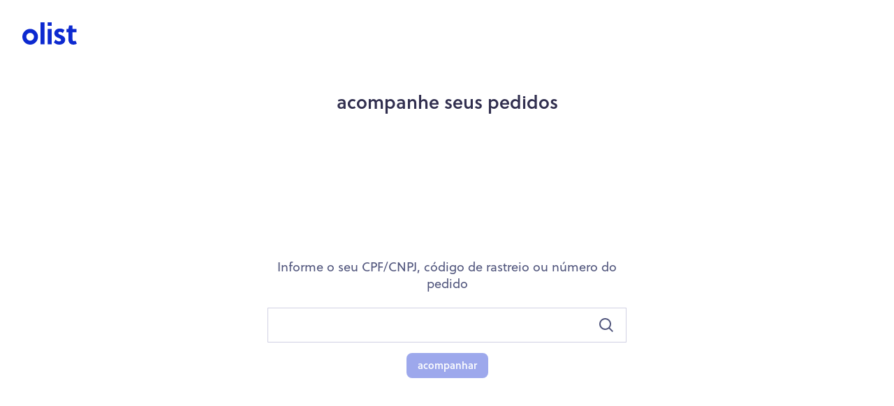

--- FILE ---
content_type: text/html; charset=utf-8
request_url: https://tracking.olist.com/?_gl=1*inwmde*_gcl_au*MTExNTk5MjA3OS4xNjkwMzkzOTMx&_ga=2.112255492.1847700832.1693236632-1335774377.1690393931
body_size: 1884
content:
<!DOCTYPE html><html lang="pt-BR"><head><meta charSet="utf-8"/><meta name="viewport" content="width=device-width"/><link rel="shortcut icon" href="favicon.svg"/><title>Tracking | Olist</title><meta name="next-head-count" content="4"/><link rel="preconnect" data-href="https://use.typekit.net"/><link rel="preconnect" href="https://fonts.googleapis.com"/><link rel="preconnect" href="https://fonts.gstatic.com"/><link rel="preconnect" href="https://use.typekit.net" crossorigin /><noscript data-n-css=""></noscript><script defer="" crossorigin="" nomodule="" src="/_next/static/chunks/polyfills-c67a75d1b6f99dc8.js"></script><script src="/_next/static/chunks/webpack-2ba39e9b8b05220f.js" defer="" crossorigin=""></script><script src="/_next/static/chunks/framework-502fd85db8e865e5.js" defer="" crossorigin=""></script><script src="/_next/static/chunks/main-93034f619a7439c1.js" defer="" crossorigin=""></script><script src="/_next/static/chunks/pages/_app-7962803ba3378c3c.js" defer="" crossorigin=""></script><script src="/_next/static/chunks/212-6f306fba8ce41178.js" defer="" crossorigin=""></script><script src="/_next/static/chunks/pages/index-c0c534bd34f1c4f3.js" defer="" crossorigin=""></script><script src="/_next/static/DFtfqQruySiceVBMPpP3G/_buildManifest.js" defer="" crossorigin=""></script><script src="/_next/static/DFtfqQruySiceVBMPpP3G/_ssgManifest.js" defer="" crossorigin=""></script><style data-styled="" data-styled-version="6.1.1">.gktZHQ{margin:0 auto;text-align:center;}/*!sc*/
.gktZHQ div{animation:sk-bouncedelay 1.4s infinite ease-in-out both;background-color:#0c29d0;border-radius:100%;display:inline-block;height:10px;line-height:44px;margin:0 3px;width:10px;}/*!sc*/
.gktZHQ div:nth-child(1){animation-delay:-0.32s;}/*!sc*/
.gktZHQ div:nth-child(2){animation-delay:-0.16s;}/*!sc*/
@keyframes sk-bouncedelay{0%,80%,100%{-webkit-transform:scale(0);transform:scale(0);}40%{-webkit-transform:scale(1);transform:scale(1);}}/*!sc*/
data-styled.g173[id="sc-cHjxyM"]{content:"gktZHQ,"}/*!sc*/
body.ReactModal__Body--open{overflow:hidden;}/*!sc*/
data-styled.g192[id="sc-global-gGPhvU1"]{content:"sc-global-gGPhvU1,"}/*!sc*/
.cwCXMi{align-items:center;display:flex;flex:1;height:100vh;justify-content:center;}/*!sc*/
data-styled.g296[id="sc-cfa31f5-0"]{content:"cwCXMi,"}/*!sc*/
html,body,div,span,applet,object,iframe,h1,h2,h3,h4,h5,h6,p,blockquote,pre,a,abbr,acronym,address,big,cite,code,del,dfn,em,img,ins,kbd,q,s,samp,small,strike,strong,sub,sup,tt,var,b,u,i,center,dl,dt,dd,menu,ol,ul,li,fieldset,form,label,legend,table,caption,tbody,tfoot,thead,tr,th,td,article,aside,canvas,details,embed,figure,figcaption,footer,header,hgroup,main,menu,nav,output,ruby,section,summary,time,mark,audio,video{margin:0;padding:0;border:0;font-size:100%;font:inherit;vertical-align:baseline;}/*!sc*/
article,aside,details,figcaption,figure,footer,header,hgroup,main,menu,nav,section{display:block;}/*!sc*/
*[hidden]{display:none;}/*!sc*/
body{line-height:1;}/*!sc*/
menu,ol,ul{list-style:none;}/*!sc*/
blockquote,q{quotes:none;}/*!sc*/
blockquote:before,blockquote:after,q:before,q:after{content:'';content:none;}/*!sc*/
table{border-collapse:collapse;border-spacing:0;}/*!sc*/
html,body,#root,input,select{-webkit-font-smoothing:antialiased;overflow-x:hidden;overflow-y:hidden;box-sizing:content-box;}/*!sc*/
#__next{position:relative;}/*!sc*/
body,input,textarea,button{font-family:soleil;}/*!sc*/
*::-webkit-scrollbar{display:none;}/*!sc*/
button{cursor:pointer;}/*!sc*/
a{text-decoration:none;}/*!sc*/
data-styled.g298[id="sc-global-gFWzYg1"]{content:"sc-global-gFWzYg1,"}/*!sc*/
html,body,div,span,applet,object,iframe,h1,h2,h3,h4,h5,h6,p,blockquote,pre,a,abbr,acronym,address,big,cite,code,del,dfn,em,img,ins,kbd,q,s,samp,small,strike,strong,sub,sup,tt,var,b,u,i,center,dl,dt,dd,menu,ol,ul,li,fieldset,form,label,legend,table,caption,tbody,tfoot,thead,tr,th,td,article,aside,canvas,details,embed,figure,figcaption,footer,header,hgroup,main,menu,nav,output,ruby,section,summary,time,mark,audio,video{margin:0;padding:0;border:0;font-size:100%;font:inherit;vertical-align:baseline;}/*!sc*/
article,aside,details,figcaption,figure,footer,header,hgroup,main,menu,nav,section{display:block;}/*!sc*/
*[hidden]{display:none;}/*!sc*/
body{line-height:1;}/*!sc*/
menu,ol,ul{list-style:none;}/*!sc*/
blockquote,q{quotes:none;}/*!sc*/
blockquote:before,blockquote:after,q:before,q:after{content:'';content:none;}/*!sc*/
table{border-collapse:collapse;border-spacing:0;}/*!sc*/
html,body,#root,input,select{-webkit-font-smoothing:antialiased;overflow-x:hidden;overflow-y:hidden;box-sizing:content-box;}/*!sc*/
#__next{position:relative;}/*!sc*/
body,input,textarea,button{font-family:soleil;}/*!sc*/
*::-webkit-scrollbar{display:none;}/*!sc*/
button{cursor:pointer;}/*!sc*/
a{text-decoration:none;}/*!sc*/
data-styled.g375[id="sc-global-gFWzYg2"]{content:"sc-global-gFWzYg2,"}/*!sc*/
</style><style data-href="https://use.typekit.net/yix6zeq.css">@import url("https://p.typekit.net/p.css?s=1&k=yix6zeq&ht=tk&f=17005.17006&a=11067124&app=typekit&e=css");@font-face{font-family:"soleil";src:url("https://use.typekit.net/af/2e4bb3/00000000000000003b9aef7e/27/l?primer=0c3631e75e900eb7ab7d66a2fee20946f78a393e6c6ee4fad09de3617cc4709d&fvd=n4&v=3") format("woff2"),url("https://use.typekit.net/af/2e4bb3/00000000000000003b9aef7e/27/d?primer=0c3631e75e900eb7ab7d66a2fee20946f78a393e6c6ee4fad09de3617cc4709d&fvd=n4&v=3") format("woff"),url("https://use.typekit.net/af/2e4bb3/00000000000000003b9aef7e/27/a?primer=0c3631e75e900eb7ab7d66a2fee20946f78a393e6c6ee4fad09de3617cc4709d&fvd=n4&v=3") format("opentype");font-display:auto;font-style:normal;font-weight:400;font-stretch:normal}@font-face{font-family:"soleil";src:url("https://use.typekit.net/af/273d01/00000000000000003b9aef81/27/l?primer=0c3631e75e900eb7ab7d66a2fee20946f78a393e6c6ee4fad09de3617cc4709d&fvd=n6&v=3") format("woff2"),url("https://use.typekit.net/af/273d01/00000000000000003b9aef81/27/d?primer=0c3631e75e900eb7ab7d66a2fee20946f78a393e6c6ee4fad09de3617cc4709d&fvd=n6&v=3") format("woff"),url("https://use.typekit.net/af/273d01/00000000000000003b9aef81/27/a?primer=0c3631e75e900eb7ab7d66a2fee20946f78a393e6c6ee4fad09de3617cc4709d&fvd=n6&v=3") format("opentype");font-display:auto;font-style:normal;font-weight:600;font-stretch:normal}.tk-soleil{font-family:"soleil",sans-serif}</style></head><body><div id="__next"><div class="sc-cfa31f5-0 cwCXMi"><div data-testid="loading-feedback" variation="alternate" class="sc-cHjxyM gktZHQ"><div></div><div></div><div></div></div></div></div><script id="__NEXT_DATA__" type="application/json" crossorigin="">{"props":{"pageProps":{}},"page":"/","query":{},"buildId":"DFtfqQruySiceVBMPpP3G","nextExport":true,"autoExport":true,"isFallback":false,"locale":"pt-BR","locales":["pt-BR"],"defaultLocale":"pt-BR","scriptLoader":[]}</script></body></html>

--- FILE ---
content_type: application/javascript; charset=UTF-8
request_url: https://tracking.olist.com/_next/static/chunks/pages/index-c0c534bd34f1c4f3.js
body_size: 4121
content:
(self.webpackChunk_N_E=self.webpackChunk_N_E||[]).push([[405],{9058:function(e,n,t){"use strict";t.d(n,{I:function(){return _}});var r=t(2938),o=t(7294),i=t(3769),l=t(1686),a=t(1674),s=t(9521);let c=l.default.p(({type:e="default",bold:n,theme:{olist:{components:{text:{paragraphMd:t}}}}})=>l.css`
      ${(0,s.O)(t,e,n)}
    `),d=l.default.div(({theme:{olist:{components:{input:e}}}})=>l.css`
    display: flex;
    flex-direction: column;
    padding: 2px;

    ${a.Z} {
      color: ${e["helper-text"].color};
    }

    ${i.d8}
  `),u=l.default.div(({theme:{olist:{components:{input:e}}},feedback:n,showFeedbackIcon:t,disabled:r,readOnly:o,isLoading:a})=>l.css`
    height: 48px;

    display: flex;
    align-items: center;

    border-radius: ${e.radius};
    box-sizing: border-box;

    margin-top: ${e.margin};

    background-color: ${e["background-color"]};

    ${i.Q0}

    ${r?l.css`
          outline: 2px solid ${e.disabled["border-color"]};
          background-color: ${e.disabled.background};
          cursor: not-allowed;
        `:!n||t||"valid"==n||a||o?l.css`
          outline: 1px solid ${e["border-color"]};
          ${o?l.css`
                background-color: ${e.readOnly.background};
              `:""}
        `:l.css`
          outline: 2px solid ${e.feedback[n]["border-color"]};
        `}

    &:focus-within {
      outline: 2px solid ${e.focused["border-color"]};
    }
  `),f=l.default.input(({hasPrefix:e,theme:{olist:{components:{input:n}}}})=>l.css`
    background-color: transparent;
    box-shadow: none;
    border: none;

    width: 100%;
    height: 100%;
    padding: ${e?`0 ${n.padding} 0 0`:`0 ${n.padding}`};

    &:focus {
      outline: transparent;
    }

    font-family: ${n["font-family"]};
    line-height: ${n["line-height"]};

    font-size: ${n["font-size"].desktop};

    color: ${n.color};

    &:disabled {
      cursor: not-allowed;
    }

    &::placeholder {
      color: ${n.placeholder.color};
      font-style: italic;
    }
  `),m=l.keyframes`
  from {
    transform: rotate(0deg);
  }

  to {
    transform: rotate(360deg);
  }
`,p=l.keyframes`
  from {
    transform: scale(0);
  }

  to {
    transform: scale(1);
  }
`,h=l.default.span(({theme:{olist:{components:{input:e}}},sufix:n,hasSuffix:t})=>l.css`
    ${n?l.css`
          padding-left: ${e.suprefix.margin};
          padding-right: ${t?0:e.padding};
        `:l.css`
          padding-left: ${e.padding};
          padding-right: ${e.suprefix.margin};
        `}

    color: ${e.suprefix.color};

    display: flex;
    height: 100%;
    align-items: center;

    ${c} {
      line-height: ${e.suprefix.paragraph["line-height"]};
      color: ${e.suprefix.paragraph.color};
      font-size: ${e.suprefix.paragraph["font-size"]};
    }
  `),g=l.default.div(({hasSuffix:e,theme:{olist:{components:{input:n}}},isLoading:t,feedback:r})=>l.css`
    ${e&&l.css`
      padding-right: 0;
    `}
    ${t?l.css`
          svg {
            animation: ${m} 2s linear infinite;
          }
        `:r?l.css`
          svg {
            color: ${n.suprefix["feedback-icon"][r].color};
            animation: ${p} 200ms ease-in;
          }
        `:""}
  `),b=l.default.div(()=>l.css`
    display: flex;
    align-items: center;
  `),x=l.default.span(({theme:{olist:{components:{input:e}}}})=>l.css`
    color: ${e.optionallabel.color};
    font-size: ${e.optionallabel["font-size"]};
    font-family: ${e["font-family"]};
    margin-left: ${e.optionallabel.margin};
    font-style: ${e.optionallabel["font-style"]};
  `);var y=t(6482),$=t(9881),v=t(9631);let w={error:o.createElement(e=>o.createElement("svg",Object.assign({width:24,height:24,fill:"none",xmlns:"http://www.w3.org/2000/svg",viewBox:"0 0 24 24"},e),o.createElement("path",{d:"M10.997 14.99h2l-.02-5h-2l.02 5ZM11.037 15.99h2v2h-2v-2Z",fill:"currentColor"}),o.createElement("path",{fillRule:"evenodd",clipRule:"evenodd",d:"m21.867 19.51-9-17a.987.987 0 0 0-.87-.51c-.34 0-.68.17-.87.51l-9 17c-.37.67.11 1.49.87 1.49h18c.76-.01 1.24-.83.87-1.49Zm-17.21-.52 7.34-13.86 7.34 13.86H4.657Z",fill:"currentColor"})),null),valid:o.createElement(y.Z,null)},E=({el:e,isLoading:n,feedback:t,hasInteractiveEl:r,showFeedbackIcon:i=!0})=>o.createElement(o.Fragment,null,r?o.createElement(g,{isLoading:n,feedback:t,"aria-hidden":"true"},n?o.createElement($.Z,null):t&&i&&w[t]):e&&(0,v.isValidElementType)(e)&&"string"!=typeof e?o.createElement(e,{"aria-hidden":"true"}):o.createElement(c,{as:"span",style:{lineHeight:"unset"}},e)),k=(0,o.forwardRef)((e,n)=>{var{feedback:t,disabled:i,readOnly:l,isLoading:a,required:s,id:c,helperText:d,showFeedbackIcon:u=!0,prefix:m,suffix:p}=e,g=(0,r._)(e,["feedback","disabled","readOnly","isLoading","required","id","helperText","showFeedbackIcon","prefix","suffix"]);return o.createElement(o.Fragment,null,m&&o.createElement(h,null,o.createElement(E,{el:m})),o.createElement(f,Object.assign({},g,{required:s,id:c,disabled:i,readOnly:l,ref:n,hasPrefix:!!m})),(()=>{if(a||t)return!i&&!l})()&&u&&o.createElement(h,{sufix:!0,hasSuffix:!!p},o.createElement(E,{isLoading:a,feedback:t,showFeedbackIcon:u,hasInteractiveEl:!0})),p&&o.createElement(h,{sufix:!0},o.createElement(E,{el:p})))});k.displayName="InputBody";let _=(0,o.forwardRef)((e,n)=>{var{label:t,optionalLabel:i="(opcional)",helperText:l,feedback:s,showFeedbackIcon:f=!0,suffix:m,prefix:p,isLoading:h,disabled:g,readOnly:y,id:$,required:v,margin:w,marginTop:E,marginBottom:_,marginRight:S,marginLeft:j,marginHorizontal:C,marginVertical:Z,m:O,mt:I,mr:z,mb:T,ml:L,mx:N,my:F,w:P,width:R,maxW:q,maxWidth:B,minW:H,minWidth:M}=e,V=(0,r._)(e,["label","optionalLabel","helperText","feedback","showFeedbackIcon","suffix","prefix","isLoading","disabled","readOnly","id","required","margin","marginTop","marginBottom","marginRight","marginLeft","marginHorizontal","marginVertical","m","mt","mr","mb","ml","mx","my","w","width","maxW","maxWidth","minW","minWidth"]);return o.createElement(d,Object.assign({},{margin:w,marginTop:E,marginBottom:_,marginRight:S,marginLeft:j,marginHorizontal:C,marginVertical:Z,m:O,mt:I,mr:z,mb:T,ml:L,mx:N,my:F}),t&&o.createElement(b,null,o.createElement(c,{bold:!0,as:"label",htmlFor:$},t),!v&&o.createElement(x,null,i)),o.createElement(u,Object.assign({feedback:s,disabled:g,readOnly:y,isLoading:h},{w:P,width:R,maxW:q,maxWidth:B,minW:H,minWidth:M}),o.createElement(k,Object.assign({feedback:s,showFeedbackIcon:f,disabled:g,readOnly:y,isLoading:h,required:v,id:$,helperText:l,prefix:p,suffix:m,ref:n},V))),l&&o.createElement(a.Z,null,l))});_.displayName="Input"},1674:function(e,n,t){"use strict";t.d(n,{Z:function(){return i}});var r=t(1686),o=t(9521);let i=r.default.span(({type:e="default",bold:n,theme:{olist:{components:{text:{caption:t}}}}})=>r.css`
      display: inline-block;
      ${(0,o.O)(t,e,n)}
    `)},6482:function(e,n,t){"use strict";t.d(n,{Z:function(){return o}});var r=t(7294);let o=e=>r.createElement("svg",Object.assign({width:24,height:24,fill:"none",xmlns:"http://www.w3.org/2000/svg",viewBox:"0 0 24 24"},e),r.createElement("path",{d:"m8.21 11.32 2.29 2.3 5.29-5.3 1.42 1.42-6.71 6.7-3.71-3.7 1.42-1.42Z",fill:"currentColor"}),r.createElement("path",{fillRule:"evenodd",clipRule:"evenodd",d:"M2 12C2 6.48 6.48 2 12 2s10 4.48 10 10-4.48 10-10 10S2 17.52 2 12Zm2 0c0 4.41 3.59 8 8 8s8-3.59 8-8-3.59-8-8-8-8 3.59-8 8Z",fill:"currentColor"}))},2502:function(e,n){"use strict";Symbol.for("react.element"),Symbol.for("react.portal");/**
 * @license React
 * react-is.production.min.js
 *
 * Copyright (c) Facebook, Inc. and its affiliates.
 *
 * This source code is licensed under the MIT license found in the
 * LICENSE file in the root directory of this source tree.
 */var t,r=Symbol.for("react.fragment"),o=Symbol.for("react.strict_mode"),i=Symbol.for("react.profiler"),l=Symbol.for("react.provider"),a=Symbol.for("react.context"),s=(Symbol.for("react.server_context"),Symbol.for("react.forward_ref")),c=Symbol.for("react.suspense"),d=Symbol.for("react.suspense_list"),u=Symbol.for("react.memo"),f=Symbol.for("react.lazy"),m=Symbol.for("react.offscreen");t=Symbol.for("react.module.reference"),n.isValidElementType=function(e){return"string"==typeof e||"function"==typeof e||e===r||e===i||e===o||e===c||e===d||e===m||"object"==typeof e&&null!==e&&(e.$$typeof===f||e.$$typeof===u||e.$$typeof===l||e.$$typeof===a||e.$$typeof===s||e.$$typeof===t||void 0!==e.getModuleId)}},9631:function(e,n,t){"use strict";e.exports=t(2502)},8312:function(e,n,t){(window.__NEXT_P=window.__NEXT_P||[]).push(["/",function(){return t(1232)}])},7303:function(e,n,t){"use strict";t.d(n,{Z:function(){return i}});var r=t(7294),o=t(750);function i(){var e=(0,r.useContext)(o.V);if(!e)throw Error("useAuth needs AuthProvider for use");return e}},1232:function(e,n,t){"use strict";t.r(n),t.d(n,{default:function(){return C}});var r=t(5893),o=t(7421),i=t(5570),l=t(2729),a=t(1686);function s(){var e=(0,l._)(["\n  align-items: center;\n  display: flex;\n  flex-direction: column;\n  height: 100%;\n\n  h1 {\n    padding-top: ",";\n  }\n\n  @media (max-width: ",") {\n    height: 100vh;\n\n    h1 {\n      display: none;\n    }\n  }\n"]);return s=function(){return e},e}var c=a.default.div.withConfig({componentId:"sc-1df50496-0"})(s(),function(e){return e.theme.olist.spacing.stack.huge},function(e){return e.theme.olist.breakpoints.small}),d=t(1010),u=t(1309),f=t(92),m=t(7294),p=t(1163),h=t(1674),g=t(9058),b=t(1873),x=t(7303),y=t(212);function $(){var e=(0,l._)(["\n  align-items: center;\n  display: flex;\n  flex: 1;\n  flex-direction: column;\n  justify-content: center;\n  width: 40%;\n  > span {\n    color: ",";\n    font-size: ",";\n    text-align: center;\n  }\n\n  > div {\n    padding: ",";\n    width: 100%;\n\n    > button {\n      align-self: center;\n      display: flex;\n      margin: "," auto;\n      padding: ",";\n    }\n  }\n\n  @media (max-width: ",") {\n    width: 90%;\n    justify-content: flex-start;\n    padding: 25% 0px;\n\n    > button {\n      width: 100%;\n      padding: ",";\n    }\n  }\n"]);return $=function(){return e},e}function v(){var e=(0,l._)(["\n  color: "," !important;\n  font-size: "," !important;\n  padding-bottom: ",";\n"]);return v=function(){return e},e}function w(){var e=(0,l._)(["\n  cursor: pointer;\n"]);return w=function(){return e},e}var E=a.default.div.withConfig({componentId:"sc-24f42029-0"})($(),function(e){return e.theme.olist.color.neutral.strong},function(e){return e.theme.olist.fontSize.medium},function(e){return e.theme.olist.spacing.inset.small},function(e){return e.theme.olist.spacing.stack.medium},function(e){return e.theme.olist.spacing.inset.small},function(e){return e.theme.olist.breakpoints.small},function(e){return e.theme.olist.spacing.inset.small}),k=(0,a.default)(h.Z).withConfig({componentId:"sc-24f42029-1"})(v(),function(e){return e.theme.olist.color.alert.base},function(e){return e.theme.olist.fontSize["1xsmall"]},function(e){return e.theme.olist.spacing.inset.small}),_=(0,a.default)(y.rHg).withConfig({componentId:"sc-24f42029-2"})(w());function S(){var e,n=(0,o.$G)().t,t=(0,p.useRouter)(),i=t.asPath,l=t.events,a=t.push,s=t.query,c=(0,u._)((0,m.useState)(!1),2),y=c[0],$=c[1],v=(0,x.Z)().handleAuth,w=(0,u._)((0,m.useState)(!1),2),S=w[0],j=w[1],C=(0,u._)((0,m.useState)(""),2),Z=C[0],O=C[1],I=Z&&Z.length<30,z=(e=(0,d._)(function(){var e;return(0,f.Jh)(this,function(n){switch(n.label){case 0:if(!I)return[3,3];return j(!0),$(!1),[4,fetch("api/authentication",{method:"POST",body:JSON.stringify({code:Z.replace(/['-/.']/g,"")})})];case 1:return[4,n.sent().json()];case 2:v(e=n.sent()),(null==e?void 0:e.pathname)?(O(""),a(null==e?void 0:e.pathname,void 0)):($(!0),j(!1)),n.label=3;case 3:return[2]}})}),function(){return e.apply(this,arguments)});(0,m.useEffect)(function(){s.notFound&&($(!0),j(!1))},[s]);var T=function(e){"Enter"===e&&I&&z()};return(0,m.useEffect)(function(){var e=function(){j(!1),$(!1)};return l.on("routeChangeComplete",e),function(){l.off("routeChangeComplete",e)}},[l,i]),(0,r.jsxs)(E,{children:[(0,r.jsx)(h.Z,{children:n("Inform your CNPJ, tracking code/order number")}),(0,r.jsx)(g.I,{onChange:function(e){return O(e.currentTarget.value)},suffix:function(){return(0,r.jsx)(_,{onClick:z})},feedback:y?"error":void 0,onKeyDown:function(e){return T(e.key)},required:!0}),y&&(0,r.jsx)(k,{children:n("The data entered does not match or no order was found. Please try if you entered your details correctly or again later.")}),(0,r.jsx)(b.Z,{isLoading:S,onClick:z,disabled:!I,children:n("accompany")})]})}var j=function(){var e=(0,o.$G)().t;return(0,r.jsxs)(c,{children:[(0,r.jsx)(i.Z,{children:e("track your orders")}),(0,r.jsx)(S,{})]})},C=function(){return(0,r.jsx)(j,{})}}},function(e){e.O(0,[212,774,888,179],function(){return e(e.s=8312)}),_N_E=e.O()}]);
//# sourceMappingURL=index-c0c534bd34f1c4f3.js.map

--- FILE ---
content_type: image/svg+xml
request_url: https://tracking.olist.com/_next/static/media/olist-blue.ffa00a91.svg
body_size: 612
content:
<svg width="78" height="32" viewBox="0 0 78 32" fill="none" xmlns="http://www.w3.org/2000/svg">
<path fill-rule="evenodd" clip-rule="evenodd" d="M36.2042 0H42.0973V5.08167H36.2042V0ZM25.9669 0.00387317H31.8599V31.4965H25.9669V0.00387317ZM0 20.7057C0 14.4678 5.0049 9.4104 11.178 9.4104C17.3511 9.4104 22.356 14.4678 22.356 20.7057C22.356 26.9436 17.3511 32.001 11.178 32.001C5.0049 32.001 0 26.9436 0 20.7057ZM5.68902 20.7037C5.68902 23.768 8.14747 26.2502 11.178 26.2502C14.2086 26.2502 16.667 23.768 16.667 20.7037C16.667 17.6393 14.2086 15.1571 11.178 15.1571C8.14547 15.1571 5.68902 17.6393 5.68902 20.7037ZM54.9242 18.1013C53.0979 17.3453 51.4796 16.6317 51.4796 15.2451C51.4796 14.196 52.4758 13.5653 53.596 13.5653C55.2563 13.5653 56.7905 14.4042 57.9127 15.4129L60.3532 10.9679C57.8867 9.47212 56.5025 8.90412 53.598 8.90412C49.6132 8.90412 45.7966 11.1721 45.7966 15.6635C45.7966 19.5263 48.6591 21.0383 51.2735 22.1722C51.5161 22.2808 51.7566 22.3857 51.9925 22.4885L51.9931 22.4888L51.9947 22.4895L51.9949 22.4896C53.856 23.3011 55.4243 23.9849 55.4243 25.364C55.4243 26.7081 53.848 27.2964 52.6438 27.2964C50.5274 27.2964 49.1572 26.3302 47.4969 24.6929L45.1484 28.9094C47.6149 30.9024 49.5312 31.998 52.9338 31.998C57.1666 31.998 61.3173 29.7725 61.3173 24.9011C61.3154 20.765 57.8465 19.3192 55.0461 18.1521L54.9242 18.1013ZM36.2041 9.4104H42.0972V31.4977H36.2041V9.4104ZM76.1758 26.2905C75.4297 26.6684 74.7236 26.9211 73.8094 26.9211C72.5652 26.9211 72.0671 26.1227 71.9011 24.8209C71.8191 24.1903 71.8191 23.6041 71.8191 22.931V14.3645H77.3801V9.41018H71.8191V4.53874H66.8382L65.926 9.41018H63.3115V14.3645H65.926V23.5596C65.926 24.8614 66.01 26.1631 66.3401 27.2546C67.1282 30.1108 69.4106 31.9987 72.8132 31.9987C74.5155 31.9987 76.5899 31.5358 78.0002 30.697L76.1758 26.2905Z" fill="#0C29D0"/>
</svg>


--- FILE ---
content_type: application/javascript; charset=UTF-8
request_url: https://tracking.olist.com/_next/static/DFtfqQruySiceVBMPpP3G/_buildManifest.js
body_size: 182
content:
self.__BUILD_MANIFEST=function(e,s,c){return{__rewrites:{afterFiles:[],beforeFiles:[],fallback:[]},"/":[s,"static/chunks/pages/index-c0c534bd34f1c4f3.js"],"/_error":["static/chunks/pages/_error-aaed77e34a168c3e.js"],"/confirm-zipcode":["static/chunks/fec483df-1e684d7c021d237d.js",e,"static/chunks/778-82eef3f9c489870a.js","static/chunks/pages/confirm-zipcode-639d32cff4690ad7.js"],"/details/[sellerOrderCode]":["static/chunks/pages/details/[sellerOrderCode]-6071de7cf6124b65.js"],"/orders":[e,c,"static/chunks/856-7cdd44577ce89f2e.js","static/chunks/pages/orders-624afaaffdd19588.js"],"/orders/details/[order]":["static/chunks/c0d53ec4-afdee1786b3fe08a.js",e,c,s,"static/chunks/923-38cd60c3a750bc5b.js","static/chunks/pages/orders/details/[order]-4511c74f13b94c4c.js"],"/[orderCode]":["static/chunks/pages/[orderCode]-b47b583d8883d9b5.js"],sortedPages:["/","/_app","/_error","/confirm-zipcode","/details/[sellerOrderCode]","/orders","/orders/details/[order]","/[orderCode]"]}}("static/chunks/383-a1ce5c93736c1a3c.js","static/chunks/212-6f306fba8ce41178.js","static/chunks/178-e8703f1e72979ba9.js"),self.__BUILD_MANIFEST_CB&&self.__BUILD_MANIFEST_CB();

--- FILE ---
content_type: application/javascript; charset=UTF-8
request_url: https://tracking.olist.com/_next/static/chunks/212-6f306fba8ce41178.js
body_size: 1734
content:
"use strict";(self.webpackChunk_N_E=self.webpackChunk_N_E||[]).push([[212],{212:function(e,t,n){n.d(t,{SXr:function(){return h},nVE:function(){return o},ud1:function(){return i},eLU:function(){return c},tXo:function(){return v},w2J:function(){return u},wAU:function(){return w},ktR:function(){return a},uxP:function(){return f},rHg:function(){return m},Osm:function(){return d},pnp:function(){return g}});var l=n(7294),r=function(){return(r=Object.assign||function(e){for(var t,n=1,l=arguments.length;n<l;n++)for(var r in t=arguments[n])Object.prototype.hasOwnProperty.call(t,r)&&(e[r]=t[r]);return e}).apply(this,arguments)},h=function(e){return l.createElement("svg",r({width:24,height:24,fill:"none",xmlns:"http://www.w3.org/2000/svg",viewBox:"0 0 24 24"},e),l.createElement("path",{d:"M10.997 14.99h2l-.02-5h-2l.02 5ZM11.037 15.99h2v2h-2v-2Z",fill:"currentColor"}),l.createElement("path",{fillRule:"evenodd",clipRule:"evenodd",d:"m21.867 19.51-9-17a.987.987 0 0 0-.87-.51c-.34 0-.68.17-.87.51l-9 17c-.37.67.11 1.49.87 1.49h18c.76-.01 1.24-.83.87-1.49Zm-17.21-.52 7.34-13.86 7.34 13.86H4.657Z",fill:"currentColor"}))},o=function(e){return l.createElement("svg",r({width:24,height:24,fill:"none",xmlns:"http://www.w3.org/2000/svg",viewBox:"0 0 24 24"},e),l.createElement("path",{d:"M20 11.001 7.836 11l4.607-4.582L11.033 5 4 12l7 7 1.414-1.415L7.829 13 20 13.001v-2Z",fill:"currentColor"}))},i=function(e){return l.createElement("svg",r({width:24,height:24,fill:"none",xmlns:"http://www.w3.org/2000/svg",viewBox:"0 0 24 24"},e),l.createElement("path",{d:"M10.5 14.5a1 1 0 1 0 0-2 1 1 0 0 0 0 2ZM14.5 13.5a1 1 0 1 1-2 0 1 1 0 0 1 2 0ZM16.438 14.5h.062c.525 0 .962-.412 1-.938a1.005 1.005 0 0 0-.938-1.062H16.5c-.525 0-.963.412-1 .938-.037.55.387 1.024.938 1.062ZM8.5 16.5a1 1 0 1 1-2 0 1 1 0 0 1 2 0ZM10.5 17.5a1 1 0 1 0 0-2 1 1 0 0 0 0 2ZM14.5 16.5a1 1 0 1 1-2 0 1 1 0 0 1 2 0Z",fill:"currentColor"}),l.createElement("path",{fillRule:"evenodd",clipRule:"evenodd",d:"M22 5h-5V4h-2v1H9V4H7v1H2v16h20V5ZM4 7h3v1h2V7h6v1h2V7h3v2H4V7Zm16 12H4v-8h16v8Z",fill:"currentColor"}))},c=function(e){return l.createElement("svg",r({width:24,height:24,fill:"none",xmlns:"http://www.w3.org/2000/svg",viewBox:"0 0 24 24"},e),l.createElement("path",{d:"m18 7.45-1.413-1.413L12 10.587 7.437 6 6.013 7.412 10.588 12 6 16.55l1.412 1.412L12 13.412 16.563 18l1.425-1.413L13.413 12 18 7.45Z",fill:"currentColor"}))},v=function(e){return l.createElement("svg",r({width:24,height:24,fill:"none",xmlns:"http://www.w3.org/2000/svg",viewBox:"0 0 24 24"},e),l.createElement("path",{d:"M11 13H6v2h5v-2ZM12 13h2v2h-2v-2Z",fill:"currentColor"}),l.createElement("path",{fillRule:"evenodd",clipRule:"evenodd",d:"M2 20h20V4H2v16Zm18-9v7H4v-7h16Zm0-5v2H4V6h16Z",fill:"currentColor"}))},u=function(e){return l.createElement("svg",r({width:24,height:24,fill:"none",xmlns:"http://www.w3.org/2000/svg",viewBox:"0 0 24 24"},e),l.createElement("path",{fillRule:"evenodd",clipRule:"evenodd",d:"M3 22V8l9-6 9 6v14h-7v-6h-4v6H3Zm13-2h3V9.07L12 4.4 5 9.07V20h3v-6h8v6Z",fill:"currentColor"}))},w=function(e){return l.createElement("svg",r({width:24,height:24,fill:"none",xmlns:"http://www.w3.org/2000/svg",viewBox:"0 0 24 24"},e),l.createElement("path",{d:"M15.06 2h2v3h-2V2ZM5.656 9.475a6.798 6.798 0 0 1 3.408-2.792l.696 1.874a4.79 4.79 0 0 0-2.401 1.968l-1.703-1.05Z",fill:"currentColor"}),l.createElement("path",{fillRule:"evenodd",clipRule:"evenodd",d:"M9.269 3C5.255 3 2 6.24 2 10.238c0 1.256.322 2.502.888 3.582.348.665.848 1.144 1.326 1.602.736.705 1.42 1.36 1.42 2.566V18h.023v.329A3.68 3.68 0 0 0 9.34 22a3.682 3.682 0 0 0 3.683-3.671V18h.023c0-1.242.65-1.896 1.353-2.603.428-.431.876-.882 1.209-1.498a7.788 7.788 0 0 0 .93-3.66C16.538 6.24 13.284 3 9.268 3Zm4.58 9.95c-.195.361-.507.675-.868 1.038l-.002.002c-.502.506-1.118 1.127-1.518 2.01H7.195c-.43-.904-1.093-1.539-1.596-2.021-.399-.381-.743-.711-.94-1.088A5.74 5.74 0 0 1 4 10.238C4 7.35 6.364 5 9.269 5c2.905 0 5.268 2.35 5.268 5.238a5.805 5.805 0 0 1-.688 2.712Zm-2.825 5.379A1.68 1.68 0 0 1 9.34 20a1.68 1.68 0 0 1-1.682-1.671V18h3.366v.329h-.001Z",fill:"currentColor"}),l.createElement("path",{d:"m20.376 3.29-2.01 2.001 1.412 1.417 2.01-2-1.412-1.417ZM22 8h-3.012v2H22V8Z",fill:"currentColor"}))},a=function(e){return l.createElement("svg",r({width:24,height:24,fill:"none",xmlns:"http://www.w3.org/2000/svg",viewBox:"0 0 24 24"},e),l.createElement("path",{d:"M16 10h3v2h-3v-2Z",fill:"currentColor"}),l.createElement("path",{fillRule:"evenodd",clipRule:"evenodd",d:"m16 2 2 2v3h4v11h-4v4H6v-4H2V7h4V2h10Zm-.83 2H8v3h8V4.83L15.17 4ZM8 15v5h8v-5H8Zm12 1V9H4v7h2v-1H5v-2h14v2h-1v1h2Z",fill:"currentColor"}))},f=function(e){return l.createElement("svg",r({width:24,height:24,fill:"none",xmlns:"http://www.w3.org/2000/svg",viewBox:"0 0 24 24"},e),l.createElement("path",{d:"m16.293 12-1.414-1.352 2.293-2.192H2V6.544h15.172l-2.293-2.192L16.293 3 21 7.5 16.293 12ZM6.707 11l1.414 1.352-2.293 2.192H21v1.912H5.828l2.293 2.192L6.707 20 2 15.5 6.707 11Z",fill:"currentColor"}))},m=function(e){return l.createElement("svg",r({width:24,height:24,fill:"none",xmlns:"http://www.w3.org/2000/svg",viewBox:"0 0 24 24"},e),l.createElement("path",{d:"m22 20.587-4.825-4.825A8.5 8.5 0 0 0 19 10.5C19 5.8 15.2 2 10.5 2S2 5.8 2 10.5 5.8 19 10.5 19a8.5 8.5 0 0 0 5.262-1.825L20.587 22 22 20.587ZM10.5 17A6.503 6.503 0 0 1 4 10.5C4 6.912 6.912 4 10.5 4S17 6.912 17 10.5 14.088 17 10.5 17Z",fill:"currentColor"}))},d=function(e){return l.createElement("svg",r({width:24,height:24,fill:"none",xmlns:"http://www.w3.org/2000/svg",viewBox:"0 0 24 24"},e),l.createElement("path",{d:"M10.887 17.5 6 12.6l1.412-1.412 3.475 3.487L17.6 8 19 9.425 10.887 17.5Z",fill:"currentColor"}))},g=function(e){return l.createElement("svg",r({width:24,height:24,fill:"none",xmlns:"http://www.w3.org/2000/svg",viewBox:"0 0 24 24"},e),l.createElement("path",{d:"M15 6V4H4c-1.1 0-2 .9-2 2v11h2.04c-.02.16-.04.33-.04.5C4 19.43 5.57 21 7.5 21s3.5-1.57 3.5-3.5c0-.17-.01-.34-.04-.5h2.08c-.02.16-.04.33-.04.5 0 1.93 1.57 3.5 3.5 3.5s3.5-1.57 3.5-3.5c0-.17-.01-.34-.04-.5H22V9l-3-3h-4ZM9 17.5c0 .83-.67 1.5-1.5 1.5S6 18.33 6 17.5 6.67 16 7.5 16s1.5.67 1.5 1.5Zm4-2.5H9.95c-.63-.62-1.5-1-2.45-1-.95 0-1.82.38-2.45 1H4v-3h9v3Zm0-5H4V6h9v4Zm5 7.5c0 .83-.67 1.5-1.5 1.5s-1.5-.67-1.5-1.5.67-1.5 1.5-1.5 1.5.67 1.5 1.5Zm2-7.5h-3v2h3v3h-1.05c-.63-.62-1.5-1-2.45-1-.54 0-1.05.12-1.5.34V8h3.17L20 9.83V10Z",fill:"currentColor"}))}}}]);
//# sourceMappingURL=212-6f306fba8ce41178.js.map

--- FILE ---
content_type: application/javascript; charset=UTF-8
request_url: https://tracking.olist.com/_next/static/DFtfqQruySiceVBMPpP3G/_ssgManifest.js
body_size: -192
content:
self.__SSG_MANIFEST=new Set(["\u002Forders\u002Fdetails\u002F[order]"]);self.__SSG_MANIFEST_CB&&self.__SSG_MANIFEST_CB()